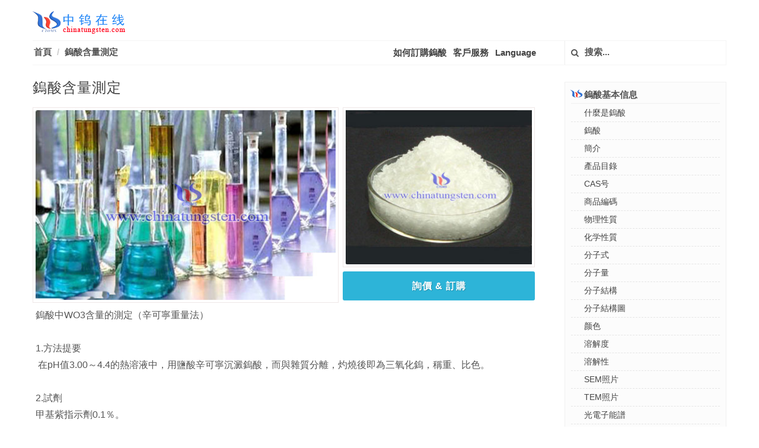

--- FILE ---
content_type: text/html
request_url: http://www.tungstic-acid.com/BIG5/tungstic-acid-purity.html
body_size: 6639
content:

<!DOCTYPE html>
<html>
<head>
<meta http-equiv="content-type" content="text/html; charset=utf-8" />
<title>鎢酸含量測定 – 鎢酸專業生產商和供應商 - 中鎢線上</title>
<meta name="keywords" content="鎢酸含量測定" />
<meta name="description" content="鎢酸中三氧化鎢WO3含量的測定可以採用辛克寧重量法" />
<link rel="stylesheet" href="../css/bootstrap.css" type="text/css" />
<link rel="stylesheet" href="../css/web.css" type="text/css" />
<link rel="stylesheet" href="../css/font-icons.css" type="text/css" />
<link rel="stylesheet" href="../css/response.css" type="text/css" />
<meta name="viewport" content="width=device-width, initial-scale=1.0">
<meta name="applicable-device" content="pc,mobile">
<link href="../favicon.ico" rel="shortcut icon" type="image/x-icon" />
</head>
<body class="stretched">
<header id="header">
  <div class="container clearfix">
    <div id="primary-menu-trigger"><i class="icon-reorder"></i></div>
    <div id="logo"> <a href="index.html" class="standard-logo" data-dark-logo="image/logo-dark.png"><img src="../image/logo.png" alt="Logo"></a> <a href="index.html" class="retina-logo" data-dark-logo="image/logo-dark@2x.png"><img src="../image/logo.png" alt="Logo"></a> </div>
    <nav id="primary-menu">
      <ol class="breadcrumb">
        <li><a href="index.html">首頁</a></li>
         <li><a href="tungstic-acid-purity.html">鎢酸含量測定</a></li>
      </ol>
      <ul>
        <li class="language"><a href="#menu">產品</a></li>
        <li> <a href="order-cesium-tungsten-bronze.html">如何訂購鎢酸</a></li>
        <li><a href="customer-service-chinatungsten.html">客戶服務</a></li>
        <li><a href="#">Language</a>
          <ul>

            <li><a href="../chinese/index.html">简体中文</a></li>
            <li><a href="../japanese/index.html">日本語</a></li>
             <li><a href="../korea/index.html">한국어</a></li>
            <li><a href="../index.html">English</a></li>
            <li><a href="../french/index.html">Français</a></li>
            <li><a href="../portuguese/index.html">Português</a></li>
            <li><a href="../spanish/index.html">Español</a></li> <li><a href="../Language.html">More >></a></li>

          </ul>
        </li>
        <li class="top-links">
          <form action="http://www.so.com/s" target="_blank" id="so360form">
            <button class="btn" type="submit"> <i class="icon-search3"></i> </button>
            <input name="q" id="so360_keyword" type="text" placeholder="搜索...">
            <input type="hidden" name="ie" value="utf8"> <input type="hidden" name="src" value="zz_tungstic-acid.com">
            <input type="hidden" name="site" value="tungstic-acid.com">
            <input type="hidden" name="rg" value="1">
          </form>
        </li>
      </ul>
    </nav>
  </div>
</header>
<section id="content">
  <div class="content-wrap">
    <div class="container clearfix">
      <div class="postcontent nobottommargin">
        <div class="single-post nobottommargin">
          <div class="entry clearfix">
            <div class="entry-title">
              <h1>鎢酸含量測定</h1>
            </div>
            <figure class="entry-image">
              <div class="image-left"><img src="../pic/tungsten-acid-24.jpg" alt="鎢酸" title="鎢酸" /></div>
              <div class="image-right"><img src="../pic/tungsten-acid-25.jpg" alt="鎢酸" title="鎢酸" /> <a href="mailto:sales@chinatungsten.com;sales@ctia.com.cn;sales@tungsten.com.cn;sales@xiamentungsten.com"  class="button button-rounded button-reveal button-large tright"><i class="icon-angle-right"></i><span>詢價 & 訂購</span></a></div>
            </figure>
            <div class="entry-content"> 
              <!-- 正文内容开始 -->
 <p>鎢酸中WO3含量的測定（辛可寧重量法）<br /><br />
1.方法提要<br />
&nbsp;在pH值3.00～4.4的熱溶液中，用鹽酸辛可寧沉澱鎢酸，而與雜質分離，灼燒後即為三氧化鎢，稱重、比色。<br /><br />
2.試劑<br />
甲基紫指示劑0.1％。<br />
鹽酸（1+1）。<br />
辛可寧鹽酸溶液10％（以1＋1鹽酸配製）。<br />
辛可寧鹽酸洗液0.2%。<br />
固體NaOH。<br />
廣泛試紙。<br /><br />
3.操作步驟<br />
稱取試樣0.5克於250ml燒杯中，用少許水溶解，加入60～80℃熱水100ml, 0. 1％甲基橙指劑2滴（若指示劑褐再補加）用鹽酸（1+1）中和至紅色，在不斷攪拌下加入10％辛可寧10ml，繼續攪拌使沉澱凝驟，上層液較清則靜置，待 沉澱下沉以後，用快速定量濾紙過濾，濾液承接於250ml容量瓶中，沉澱用0.2％辛可寧洗液洗滌五次以上，洗淨後沉澱同濾紙一起轉入瓷坩堝中，於電爐上 烘乾炭化，再於750～800℃馬福爐中炭化灼燒30～45分鐘，冷卻，稱重。<br />
濾液按單寧，甲基紫比色法進行。<br /><br />
4.分析結果的計算<br />
WO3（％）＝（W/G）×100＋C<br />
式中：W——三氧化鎢重量（克）<br />
G——稱取試樣重量（克）<br />
C——濾液中測得WO3含量。<br /><br />
5.注意事項<br />
①沉澱必須洗淨鈉離子，否則燒灼物發黑，結果偏高。<br />
②指示劑可用0.1%的甲基橙，此時濾液方可按硫氰酸鹽比色法進行。<br />
方法如下：<br />
將容量瓶中的濾液倒回原盛試樣的燒杯中，往燒杯中加固體NaOH，加至濾液的PH&gt;12，再把濾液倒回25Oml的容量瓶中，稀釋至刻度，幹過濾，以下按硫氰酸鹽吸光光度法進行。<br /><br />
計算公式：<br />
<br />
式中：C——濾液中的W03含量（克）<br />
r——自工作曲線查得的WO3量（微克）<br />
G——稱樣量（克）<br />
V1——分取體積<br />
V——總體積。 </p>
        <br />



             
           
              
              <!-- 正文内容结束以下勿删 -->
              <div class="clear"></div>
            </div>
             
            <div class="related-posts clearfix">
              <h4>相關產品:</h4>
              <div class="col_half nobottommargin">
                <div class="mpost clearfix">
                  <div class="entry-image"> <a href="http://www.ammonium-paratungstate.com" target="_blank"><img src="../pic/ammonium-paratungstate-picture.jpg" alt="仲钨酸铵" title="仲钨酸铵"></a> </div>
                  <div class="entry-c">
                    <div class="entry-title">
                      <h4><a href="http://www.ammonium-paratungstate.com/big5/index.html" target="_blank"> 仲鎢酸銨 </a></h4>
                    </div>
                    <div class="entry-content">仲鎢酸銨是壹種化學物質，主要是白色結晶，有片狀或針狀二種，用於制造三氧化鎢或藍色氧化鎢制金屬鎢粉。</div>
                  </div>
                </div>
              </div>
              <div class="col_half nobottommargin col_last">
                <div class="mpost clearfix">
                  <div class="entry-image"> <a href="http://www.ammonium-metatungstate.com" target="_blank"><img src="../pic/ammonium-metatungstate.jpg" alt="偏鎢酸銨圖片" title="偏鎢酸銨圖片"></a> </div>
                  <div class="entry-c">
                    <div class="entry-title">
                      <h4><a href="http://www.ammonium-metatungstate.com/big5/index.html">偏鎢酸銨</a></h4>
                    </div>
                    <div class="entry-content">偏鎢酸銨是鎢冶煉過程中重要的化合物產品，簡稱AMT。AMT用途很廣，可用作催化劑、電容器、核屏蔽的原材料。</div>
                  </div>
                </div>
              </div>
              <div class="col_half nobottommargin">
                <div class="mpost clearfix">
                  <div class="entry-image"> <a href=""><img src="../pic/blue-tungsten-oxide-pic.jpg" alt="藍色氧化鎢图片" title="蓝色氧化钨图片"></a> </div>
                  <div class="entry-c">
                    <div class="entry-title">
                      <h4><a href="http://blue-tungsten-oxide.com/big5/index.html" target="_blank">藍色氧化鎢</a></h4>
                    </div>
                    <div class="entry-content">藍色氧化鎢是指壹類含有鎢(Ⅵ)及鎢(V)混合價態的深藍色化合物，外觀為深藍色粉末。</div>
                  </div>
                </div>
              </div>
              <div class="col_half nobottommargin col_last">
                <div class="mpost clearfix">
                  <div class="entry-image"> <a href="http://www.tungstic-acid.com/index.html" target="_blank"><img src="../pic/tungstic-acid.jpg" alt="鎢酸图片" title="鎢酸图片"></a> </div>
                  <div class="entry-c">
                    <div class="entry-title">
                      <h4><a href="http://www.tungstic-acid.com/big5/index.html">鎢酸</a></h4>
                    </div>
                    <div class="entry-content">鎢酸是無色結晶或白色 結晶性粉末。在幹燥空氣中風化，100℃時失去結晶水。溶於水，不溶於乙醇。相對密度 3.23～ 3.25。熔點 698℃。 </div>
                  </div>
                </div>
              </div>
              <div class="col_half nobottommargin">
                <div class="mpost clearfix">
                  <div class="entry-image"> <a href=""><img src="../pic/sodium-tungstate.jpg" alt="鎢酸鈉图片" title="鎢酸鈉图片"></a> </div>
                  <div class="entry-c">
                    <div class="entry-title">
                      <h4><a href="http://www.sodium-tungstate.com/big5/index.html" target="_blank">鎢酸鈉</a></h4>
                    </div>
                    <div class="entry-content">鎢酸鈉是無機化合物，化學式是Na2WO4•2H2O。這種白色的，水溶性固體是鄰位鎢酸的鈉鹽。作為化學合成鎢的原料，鎢酸鈉是鎢礦轉化為金屬過程中的重要中間體。</div>
                  </div>
                </div>
              </div>
            <div class="col_half nobottommargin col_last">
    			 <div class="mpost clearfix">  <div class="entry-image"><a href="http://www.cesium-tungsten-bronze.com/index.html" target="_blank"><img src="../pic/ammonium-paratungstate.jpg" alt="仲鎢酸銨图片" title="仲鎢酸銨图片"></a> </div>
                  <div class="entry-c">
                    <div class="entry-title">
                      <h4><a href="http://cesium-tungsten-bronze.com/big5/index.html">銫鎢青銅</a></h4>
                    </div>
                    <div class="entry-content">
銫鎢青銅是性能良好的吸收近紅外具有粒度均勻分散性的無機納米材料，它在近紅外區波長800~1200nm具有很強的吸附功能，還具有與波長380~780nm可見光透光率高。。</div>
                  </div>
                </div>
              </div>
            </div>
          </div>
        </div>
      </div>
      <div class="sidebar nobottommargin col_last" id="menu">
        <div class="widget widget_links clearfix">
          <h4 class="accordion-toggle" data-toggle="collapse" data-parent="#accordion2" href="#collapseOne"><i class="icon-logo"></i>鎢酸基本信息</h4>
     <ul id="collapseOne" class="accordion-body collapse in">
     <li><a href="what-is-tungstic-acid.html">什麼是鎢酸</a></li> 
     <li><a href="index.html">鎢酸</a></li> 
     <li><a href="tungstic-acid-introduction.html">簡介</a></li> 
     <li><a href="tungstic-acid-catalogue.PDF" target="_blank">產品目錄</a></li>
     <li><a href="what-is-tungstic-acid.html">CAS号</a></li>
     <li><a href="what-is-tungstic-acid.html">商品編碼</a></li>
     <li><a href="tungstic-acid-physical-property.html">物理性質</a></li>
     <li><a href="tungstic-acid-chemical-property.html">化学性質</a></li>
     <li><a href="index.html">分子式</a></li>
     <li><a href="index.html">分子量</a></li>
     <li><a href="tungstic-acid-molecular-structure.html">分子結構</a></li>
     <li><a href="tungstic-acid-molecular-graph.html">分子結構圖</a></li>
     <li><a href="tungstic-acid-color.html">颜色</a></li>
     <li><a href="tungstic-acid-solubility.html">溶解度</a></li>
     <li><a href="tungstic-acid-solubleness.html">溶解性</a></li>
     <li><a href="tungstic-acid-SEM.html">SEM照片</a></li>
     <li><a href="tungstic-acid-TEM.html">TEM照片</a></li>
     <li><a href="tungstic-acid-XPS.html">光電子能譜</a></li>
     <li><a href="tungstic-acid-purity.html">鎢酸含量測定</a></li> 
     <li><a href="tungstic-acid-packing.html">包装</a></li>
     <li><a href="tungstic-acid-hazard-protection.html">危害與防護</a></li>     <li><a href="tungstic-acid-export-regulation.html">出口管制</a></li>
     <li><a href="high-purity-tungstic-acid.html">高純鎢酸</a></li>
 
     <li><a href="nano-tungstic-acid.html">奈米鎢酸</a></li>
     <li><a href="yellow-tungstic-acid-white-tungstic-acid-difference.html">黃鎢酸與白鎢酸區別</a></li>
          </ul>
        </div>
        <div class="widget widget_links clearfix">
          <h4 class="accordion-toggle" data-toggle="collapse" data-parent="#accordion2" href="#collapse2"><i class="icon-logo"></i>鎢酸成分規格</h4>
          <ul id="collapse2" class="accordion-body collapse">
             <li><a href="tungstic-acid-specification.html">規格</a></li>
       <li><a href="tungstic-acid-component.html">成分</a></li>
          </ul>
        </div>
        <div class="widget widget_links clearfix">
          <h4 class="accordion-toggle" data-toggle="collapse" data-parent="#accordion2" href="#collapse3"><i class="icon-logo"></i>鎢酸相關文檔</h4>
          <ul id="collapse3" class="accordion-body collapse">
           <li><a href="tungstic-acid-MSDS.pdf" target="_blank">鎢酸MSDS</a></li>
           <li><a href="tungstic-acid-MSDS.pdf" target="_blank">鎢酸化學品安全係數說明書</a></li>
           <li><a href="tungstic-acid-national-standard.pdf" target="_blank">鎢酸行業標準</a></li>
           <li><a href="tungstic-acid-national-standard.pdf" target="_blank">鎢酸YS/T 692-2009</a></li>
           <li><a href="conflict-minerals-policy-statement.pdf" target="_blank">中鎢線上3TG無衝突礦物聲明書</a></li>
          </ul>
        </div>
        <div class="widget widget_links clearfix">
          <h4 class="accordion-toggle" data-toggle="collapse" data-parent="#accordion2" href="#collapse4"><i class="icon-logo"></i>鎢酸製備方法</h4>
          <ul id="collapse4" class="accordion-body collapse">
<li><a href="tungstic-acid-synthetic-method.html">合成方法</a></li>
      <li><a href="tungsten-scheelite-acid-decomposition-preparing-tungstic-acid.html">酸分解白鎢精礦</a></li>
      <li><a href="APT-acid-decomposition-preparing-tungstic-acid.html">酸分解APT</a></li>
      <li><a href="tungsten-chloride-hydrolysis-method-preparing-tungsten-acid.html">钨氯化物水解法</a></li>
      <li><a href="yellow-tungstic-acid-preparation-method.html">黃鎢酸製備方法</a></li>
      <li><a href="white-tungstic-acid-preparation-method.html">白鎢酸製備方法</a></li>
      <li><a href="metatungstic-acid-preparation-method.html">偏鎢酸製備方法</a></li>
      <li><a href="tungstic-acid-testing-equipment.html">檢測設備</a></li>
      <li><a href="tungstic-acid-detection-method.html">檢測方法</a></li>
          </ul>
        </div>
        <div class="widget widget_links clearfix">
          <h4 class="accordion-toggle" data-toggle="collapse" data-parent="#accordion2" href="#collapse5"><i class="icon-logo"></i>钨酸用途</h4>
          <ul id="collapse5" class="accordion-body collapse">
             <li><a href="tungstic-acid-application.html">用途</a></li>
             <li><a href="tungstic-acid-tungstic-acid-mordant.html">媒染劑</a></li>
             <li><a href="tungstic-acid-producing-tungsten-powder.html">生產鎢粉</a></li>
             <li><a href="tungstic-acid-tungstic-acid-catalyst.html">催化劑</a></li>
             <li><a href="tungstic-acid-producing-tungsten-trioxide.html">製備三氧化鎢</a></li>
             <li><a href="tungstic-acid-producing-tungsten-wire.html">製備鎢絲</a></li>
             <li><a href="tungstic-acid-producing-tartaric-acid.html">催化生產酒石酸</a></li>
          </ul>
        </div>
        <div class="widget widget_links clearfix">
          <h4 class="accordion-toggle" data-toggle="collapse" data-parent="#accordion2" href="#collapse6"><i class="icon-logo"></i>鎢酸市場</h4>
          <ul id="collapse6" class="accordion-body collapse">
             <li><a href="tungstic-acid-cost.html">成本構成</a></li>     
             <li><a href="tungstic-acid-price-affecting-factor.html">價格影響因素</a></li>         
             <li><a href="http://news.chinatungsten.com/cn/tungsten-oxide-price#ceshi" target="_blank">最新價格</a></li>  
          </ul>
        </div>
        <div class="widget widget_links clearfix">
          <h4 class="accordion-toggle" data-toggle="collapse" data-parent="#accordion2" href="#collapse7"><i class="icon-logo"></i>鎢酸客戶服務與支援政策</h4>
          <ul id="collapse7" class="accordion-body collapse">
            <li> <a href="why-choose-chinatungsten.html">為什麼選擇中鎢在線</a> </li>
            <li> <a href="YTO-free-information-service.html">免費資訊服務</a> </li>
            <li> <a href="YTO-customized-information-service.html">資訊定制服務</a> </li>
            <li> <a href="YTO-customized-service.html">產品定制服務</a> </li>
            <li> <a href="YTO-after-sales-service.html">售后服务和客户支持</a> </li>
            <li> <a href="YTO-laws-regulations.html">相關法律法規</a></li>
          </ul>
        </div>
        <div class="widget widget_links clearfix">
          <h4 class="accordion-toggle"> <a href="http://news.chinatungsten.com/cn/tungsten-oxide-price" target="_blank"><i class="icon-logo"></i>鎢酸新聞</a></h4>
        </div>
        <div class="widget widget_links clearfix">
          <h4 class="accordion-toggle"> <a href="tungstic-acid-vocabulary.html"><i class="icon-logo"></i>鎢酸辭彙表</a></h4>
        </div>
        <div class="widget widget_links clearfix">
          <h4 class="accordion-toggle"> <a href="yellow-tungsten-oxide-picture.html"><i class="icon-logo"></i>鎢酸圖片集</a></h4>
        </div>
        <div class="widget widget_links clearfix">
          <h4 class="accordion-toggle"> <a href="http://v.chinatungsten.com/video/index/1150#ceshi" target="_blank"><i class="icon-logo"></i>鎢酸生產流程視頻</a></h4>
        </div>
        <div class="widget widget_links clearfix">
          <h4 class="accordion-toggle"> <a href="yellow-tungsten-oxide-academic-research-anthology.html"><i class="icon-logo"></i>鎢酸學術研究文集</a></h4>
        </div>
        <div class="widget widget_links clearfix">
          <h4 class="accordion-toggle"> <a href="yellow-tungsten-oxide-research-development.html"><i class="icon-logo"></i>鎢酸行業研究與分析報告</a></h4>
        </div>
        <div class="widget widget_links clearfix">
          <h4 class="accordion-toggle"> <a href="yellow-tungsten-oxide-patent.html"><i class="icon-logo"></i>鎢酸專利</a></h4>
        </div>
        <div class="widget widget_links clearfix">
          <h4 class="accordion-toggle"> <a href="yellow-tungsten-oxide-book.html"><i class="icon-logo"></i>鎢酸書籍</a></h4>
        </div>
        <div class="widget widget_links clearfix">
          <h4 class="accordion-toggle"> <a href="sitemap.html"><i class="icon-logo"></i>站點地圖</a></h4>
        </div>
        <div class="widget widget_links clearfix">
          <h4 class="accordion-toggle"> <i class="icon-logo"></i>微信公眾號</h4>
          <div class="weixin"><img src="../image/weixin.gif" /></div>
        </div>
        <div class="clear"></div>
      </div>
    </div>
  </div>
</section>
<footer id="footer" class="dark">
  <div class="container">
    <div class="footer-widgets-wrap clearfix">
      <div class="col_four_fifth link">
        <div class="widget clearfix">
          <div class="row">
            <table class="links">
              <tr>
                <td><a href="http://cn.chinatungsten.com">中鎢在線</a></td>
                <td><a href="http://news.chinatungsten.com/cn">鎢業新聞</a></td>
                <td><a href="http://v.chinatungsten.com">鎢鉬視頻</a></td>
                <td><a href="http://i.chinatungsten.com">鎢鉬文庫</a></td>
                <td><a href="http://image.chinatungsten.com">鎢鉬圖片</a></td>
                <td><a href="http://blog.chinatungsten.com">中鎢博客</a></td>
              </tr>
              <tr>
                <td><a href="http://www.tungsten.com.cn/big5/index.html">純鎢制品</a></td>
                <td><a href="http://www.tungsten-alloy.com/tungsten-alloy-chinese.htm">鎢合金</a></td>
                <td><a href="http://www.tungsten-carbide.com.cn/big5/index.html">硬質合金</a></td>
                <td><a href="http://www.tungsten-copper.com/big5/">鎢銅合金</a></td>
                <td><a href="http://www.tungsten-jewellery.com/big5/index.html">鎢鋼首飾</a></td>
                <td><a href="http://www.molybdenum.com.cn/big5/index.html">鉬制品</a></td>
              </tr>
              <tr>
                <td><a href="http://www.fishing-sinkers.com/big5/index.html">漁墜子</a></td>
                <td><a href="http://www.tungsten-powder.com/big5/index.htm">碳化鎢粉</a></td>
                <td><a href="http://www.tungsten-oxide.com/">三氧化鎢</a></td>
                <td><a href="http://www.chinadart.com/index_cn.htm">鎢合金飛鏢</a></td>
                <td><a href="http://www.china-tungsten.biz/">鎢合金制造商</a></td>
                <td><a href="http://www.tungsten-directory.com/big5/index.html">鎢鉬產品目錄</a></td>
              </tr>
            </table>
          </div>
        </div>
      </div>
      <div class="col_five_sixth col_last">
        <div class="widget quick-contact-widget clearfix footer-right">
          <div class="fright clearfix"><a href="https://www.facebook.com/tungsten.lin" class="social-icon si-small si-borderless si-facebook"
								 data-toggle="tooltip" data-placement="top" title="" data-original-title="Facebook"> <i class="icon-facebook"></i>
									<i class="icon-facebook"></i> </a> 
									<a href="https://twitter.com/WorldTungsten" class="social-icon si-small si-borderless si-twitter"
								 data-toggle="tooltip" data-placement="top" title="" data-original-title="Twitter"> <i class="icon-twitter"></i>
									<i class="icon-twitter"></i> </a> 
									<a href="https://tungsten-oxide.blogspot.com/" class="social-icon si-small si-borderless si-blogger"
								 data-toggle="tooltip" data-placement="top" title="" data-original-title="Blogger"> <i class="icon-blogger"></i>
									<i class="icon-blogger"></i> </a> 
									<a href="https://tungsten-oxide.blogspot.com/" class="social-icon si-small si-borderless si-gplus"
								 data-toggle="tooltip" data-placement="top" title="" data-original-title="Google+"> <i class="icon-gplus"></i>
									<i class="icon-gplus"></i> </a> 
									<a href="https://www.instagram.com/chinatungstenonline/" class="social-icon si-small si-borderless si-instagram" data-toggle="tooltip"
								 data-placement="top" title="" data-original-title="instagram"><i class="icon iconfont icon-instagram "></i>
								 <i class="icon iconfont icon-instagram "></i>
								</a> 
								<a href="http://www.linkedin.com/company/chinatugnten-online-xiamen-manu--&-sales-corp-?" target="_blank"
								 rel="nofollow" class="social-icon si-small si-borderless si-linkedin" data-toggle="tooltip" data-placement="top"
								 title="" data-original-title="Linkedin"> <i class="icon-linkedin"></i> <i class="icon-linkedin"></i></a> 
								 <a
								 href="http://weibo.com/CNctia" target="_blank" rel="nofollow" class="social-icon si-small si-borderless si-blog"
								 data-toggle="tooltip" data-placement="top" title="" data-original-title="weibo"> <i class="icon-blog"></i> 
								 <i class="icon-blog"></i> </a>
								<a href="http://cn.chinatungsten.com/weixin.html" target="_blank" rel="nofollow" class="social-icon si-small si-borderless si-weixin"
								 data-toggle="tooltip" data-placement="top" title="" data-original-title="WeChat"> <i class="icon-weixin"></i>
									<i class="icon-weixin"></i> </a> 
									<a href="http://wpa.qq.com/msgrd?v=3&uin=1158637578&site=qq&menu=yes" target="_blank"
								 rel="nofollow" class="social-icon si-small si-borderless si-qq" data-toggle="tooltip" data-placement="top"
								 title="" data-original-title="QQ"> <i class="icon-qq"></i> <i class="icon-qq"></i></a></div>
          <div class="clear"></div>
          <span class="footer-tel"><a href="mailto:mailto:sales@chinatungsten.com;sales@ctia.com.cn;sales@tungsten.com.cn;sales@xiamentungsten.com"><i class="icon-envelope2"></i> :sales@chinatungsten.com</a> <span class="middot"></span> <i class="icon-call"></i> :+86 592 5129696</span>
          <div class="footer-home clearfix"> <a href="index.html">首頁</a>/<a href="http://cn.chinatungsten.com/about-us.html" rel="nofollow" target="_blank">關於我們</a>/<a href="http://cn.chinatungsten.com/contact.html" rel="nofollow" target="_blank">聯系我們</a>/<a href="customer-service-chinatungsten.html" rel="nofollow">客戶服務</a>/<a href="order-cesium-tungsten-bronze.html" rel="nofollow">如何訂購</a> </div> 
    </div>
      </div>
    </div>
  </div>
  <div id="copyrights">
    <div class="container clearfix text-center"> 版權所有 ©1997 - <span id="year">1997</span> <a href="http://cn.chinatungsten.com/" target="_blank">中鎢在線</a><span class="icp"> &nbsp<a href="http://cn.chinatungsten.com/chinatungsten-iso.html" rel="nofollow">ISO 9001:2015</a> <script src="http://s20.cnzz.com/stat.php?id=3981868&web_id=3981868&show=pic" language="JavaScript"></script><br />
      </span> </div>
  </div>
  </div>
</footer>
<div id="gotoTop" class="icon-angle-up"></div>
<script type="text/javascript" src="../js/jquery.js"></script> 
<script type="text/javascript" src="../js/js.js"></script>
</body>
</html>